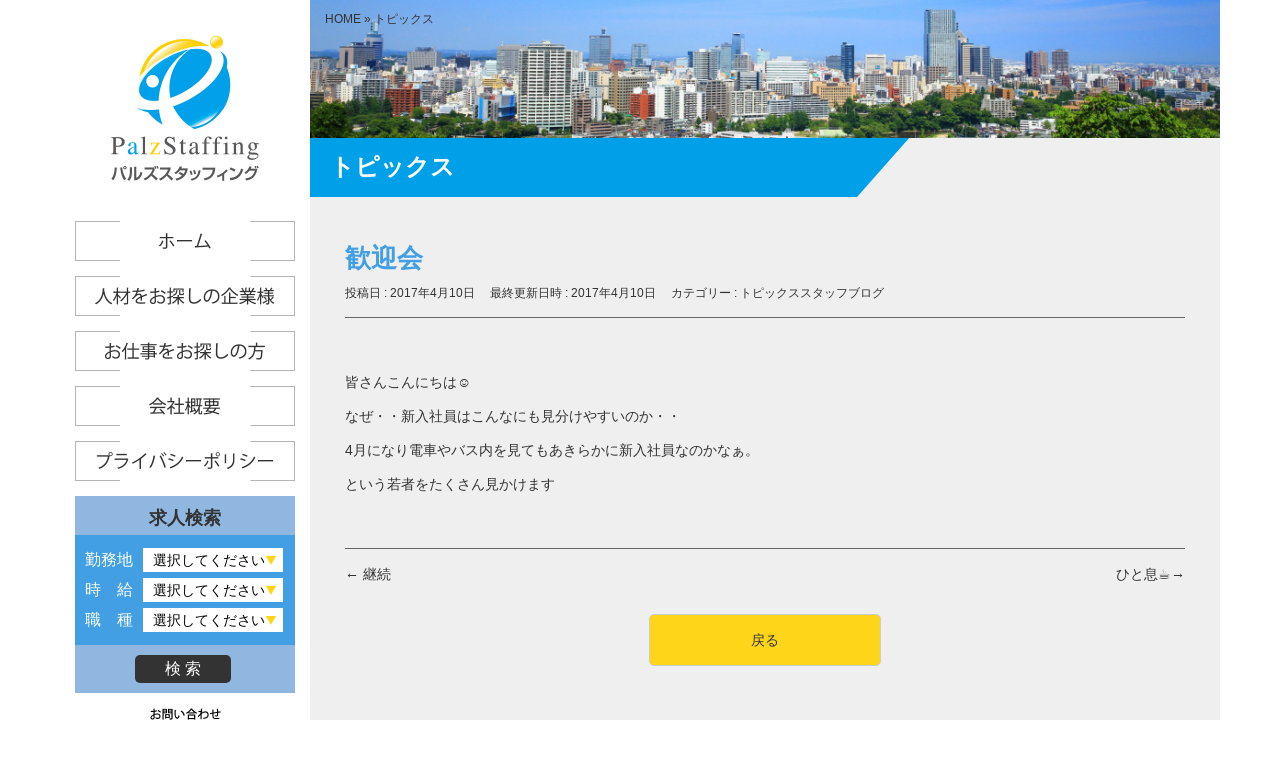

--- FILE ---
content_type: text/html; charset=UTF-8
request_url: https://palz-group.com/topics/detail.php?search%5Bnews_id%5D=3
body_size: 3063
content:
<!doctype html>
<html>
<head>
	<meta charset="UTF-8">
	<meta name="description" content="株式会社パルズスタッフィング｜仙台市（宮城県）の人材派遣・職業紹介" />
	<meta name="keywords" content="仙台,派遣,求人" />
	<meta name="author" content="仙台,派遣,求人" />
	<meta name="copyright" content="copyright &copy; 株式会社パルズスタッフィング All Rights Reserved." />
	<meta name="robots" content="index,follow" />
	<meta http-equiv="Content-Style-Type" content="text/css" />
	<meta http-equiv="Content-Script-Type" content="text/javascript" />
	<meta http-equiv="Imagetoolbar" content="no" />
	<title>トピックス｜株式会社パルズスタッフィング</title>
	<link href="/css/style.css" rel="stylesheet" type="text/css" media="all">
	<link href="/css/style.css" rel="stylesheet" type="text/css" media="all">
	<link href="/css/style.css" rel="stylesheet" type="text/css" media="all">
	<link href="/css/sp.css" rel="stylesheet" type="text/css" media="all">
	<script type="text/javascript" src="//ajax.googleapis.com/ajax/libs/jquery/1/jquery.min.js"></script>
	<script type="text/javascript" src="/js/composite.js"></script>
	<script type="text/javascript" src="/js/jquery.tile.min.js"></script>
	<script type="text/javascript" src="/js/followscrolling.js"></script>
	<script>
		var followscrolling = new ATFollowScrolling({
			element : '#lmenu'
		});
		followscrolling.load();
	</script>
</head>
<body>
	<div id="totalwrap">
		<div id="sptop" class="pchidden">
			<h1 class="splogo"><a href="http://www.palz-group.com/"><img src="/images/sptoplogo.jpg"></a></h1>
			<ul class="gmenu">
				<li><a href="http://www.palz-group.com/"><img src="/images/sp-gmenu-home.png"></a></li>
				<li><a href="http://www.palz-group.com/client/"><img src="/images/sp-gmenu-client.png"></a></li>
				<li><a href="http://www.palz-group.com/job/"><img src="/images/sp-gmenu-job.png"></a></li>
				<li><a href="http://www.palz-group.com/company/"><img src="/images/sp-gmenu-about.png"></a></li>
				<li><a href="http://www.palz-group.com/privacy/"><img src="/images/sp-gmenu-privacy.png"></a></li>
			</ul>
		</div>
		<!--sptop-->
		<div id="lmenu" class="sphidden">
			<h1 class="leftlogo"><a href="http://www.palz-group.com/"><img src="/images/toplogo.jpg" alt="パルズスタッフィング"></a></h1>
			<ul class="gmenu">
				<li><a href="http://www.palz-group.com/"><img class="sphidden" src="/images/gmenu-top.png" alt="ホーム"></a></li>
				<li><a href="http://www.palz-group.com/client/"><img class="sphidden" src="/images/gmenu-client.png" alt="人材をお探しの企業様"></a></li>
				<li><a href="http://www.palz-group.com/job/"><img class="sphidden" src="/images/gmenu-job.png" alt="お仕事をお探しの方"></a></li>
				<li><a href="http://www.palz-group.com/company/"><img class="sphidden" src="/images/gmenu-company.png" alt="会社概要"></a></li>
				<li><a href="http://www.palz-group.com/privacy/"><img class="sphidden" src="/images/gmenu-privacy.png" alt="プライバシーポリシー"></a></li>
			</ul>
			<div class="jobserch">
				<h2>求人検索</h2>
				<form action="/search/" method="get">
					<div class="inner">
						<dl>
            				<dt>勤務地</dt>
							<dd>
                                <span class="search_box">
                                    <select name="search[location01_id]">
                                        <option value="">選択してください</option>
                                        <option value="1">仙台駅周辺</option>
                                        <option value="2">仙台市青葉区</option>
                                        <option value="3">仙台市若林区</option>
                                        <option value="4">仙台市宮城野区</option>
                                        <option value="5">仙台市太白区</option>
                                        <option value="6">仙台市泉区</option>
                                        <option value="7">名取市</option>
                                        <option value="8">塩竈市</option>
                                        <option value="9">多賀城市</option>
                                        <option value="10">仙台近郊以外</option>

                                    </select>
                                </span>
                            </dd>
                            <dt>時　給</dt>
							<dd>
                                <span class="search_box">
                                    <select name="search[hourly_pay_id]">
                                        <option value="">選択してください</option>
                                        <option value="1">800円～900円</option>
                                        <option value="2">900円～1000円</option>
                                        <option value="3">1000円～1200円</option>
                                        <option value="4">1200円～1500円</option>
                                        <option value="5">1500円以上</option>

                                    </select>
                                </span>
                            </dd>
                            <dt>職　種</dt>
							<dd>
                                <span class="search_box">
                                    <select name="search[category_id]">
                                        <option value="">選択してください</option>
                                        <option value="3">ITエンジニア系</option>
                                        <option value="5">アミューズメント系</option>
                                        <option value="1">オフィスワーク系</option>
                                        <option value="6">クリエイティブ系</option>
                                        <option value="7">コールセンター系</option>
                                        <option value="8">ビジネスホテル</option>
                                        <option value="9">介護・看護系</option>
                                        <option value="10">営業系</option>
                                        <option value="11">清掃スタッフ</option>
                                        <option value="12">物流・製造系</option>
                                        <option value="13">病院系</option>
                                        <option value="14">美容室/理容室</option>
                                        <option value="2">未分類</option>
                                        <option value="4">その他</option>

                                    </select>
                                </span>
				            </dd>
						</dl>
					</div>
    				<input type="submit" value="検 索">
				</form>
			</div>
			<div class="contact">
				<img src="/images/leftbot-tel.png" alt="お問い合わせ 022-292-5011">
			</div>
			<div class="mailform">
				<a href="https://www.palz-group.com/contact/"><img src="/images/leftbot-mailform.png" alt="メールでお問い合わせ"></a>
			</div>
			<div class="bnr">
				<ul>
					<li><a href="https://www.palz-hoikuen.com/" target="_blank" rel="noopener noreferrer"><img src="/images/banner_hoikuen.png" alt="ぱるずほいくえん"></a></li>
					<li><a href="https://recruit.palz-group.com/" target="_blank" rel="noopener noreferrer"><img src="/images/palzrecruit_banner.jpg" alt="仙台・宮城で働こう 新卒採用特設サイト"></a></li>
					<li><a href="https://palz-partner.com/" target="_blank" rel="noopener noreferrer"><img src="/images/palzpartner_banner_pc.jpg" alt="株式会社パルズパートナー"></a></li>
					
				</ul>
			</div>
		</div>
		<!--lmenu-->
		<div id="content">
<img class="headimg" src="../images/headimg-job.jpg" alt="ヘッダー画像">
<div class="blist"><a href="http://www.palz-group.com/">HOME</a> » <a href="http://www.palz-group.com/topics/">トピックス</a></div>
<div class="pagetitle">トピックス</div>
<div class="infosingle col">
	<h1>
		歓迎会
	</h1>
	<div class="date">
		投稿日 : 2017年4月10日　 
		最終更新日時 : 2017年4月10日　 
		カテゴリー : <span class="tag"><a href="./?search[category_id]=1">トピックス</a></span><span class="tag"><a href="./?search[category_id]=3">スタッフブログ</a></span>
	</div>
	<div class="text">
		<p>皆さんこんにちは☺</p>

<p>なぜ・・新入社員はこんなにも見分けやすいのか・・</p>

<p>4月になり電車やバス内を見てもあきらかに新入社員なのかなぁ。</p>

<p>という若者をたくさん見かけます
	</div>
	<!--text-->
	<div class="nav">
		<a href="./detail.php?search[news_id]=4" class="alignleft">← 継続</a>
		<a href="./detail.php?search[news_id]=2" class="alignright">
			ひと息☕→
		</a>
	</div>
	<!--nav-->
	<div class="buttonArea">
		<a href="./" class="back">戻る</a>
	</div>

</div>
<!--col-->
		</div>
		<div class="bottombnr_wrap">
			<div class="bottombnr">
				<h3>お気軽にお問い合わせください</h3>
				<img class="tel" src="/images/bottomcontact-tel.png" alt="TEL 022-292-5011">
				<a class="mailform" href="https://www.palz-group.com/contact/" title="メールでのお問い合わせはこちら">
                    <img src="/images/bottomcontact-mailform.png" alt="メールでのお問い合わせはこちら">
                </a>
			</div>
		</div>
				<div class="spbnr pchidden">
			<div class="contact">
				<a href="tel:0222925011"><img src="/images/leftbot-tel.png" alt="お問い合わせ 022-292-5011"></a>
			</div>
			<div class="mailform">
				<a href="https://www.palz-group.com/contact/"><img src="/images/bottomcontact-mailform.png" alt="メールでお問い合わせ"></a>
				<a href="https://www.palz-hoikuen.com/" target="_blank" rel="noopener noreferrer"><img src="/images/banner_hoikuen_sp.png" alt="ぱるずほいくえん"></a>
				<a href="https://recruit.palz-group.com/" target="_blank" rel="noopener noreferrer"><img src="/images/palzrecruit_banner.jpg" alt="仙台・宮城で働こう 新卒採用特設サイト"></a>
				<a href="https://palz-partner.com/" target="_blank" rel="noopener noreferrer"><img src="/images/palzpartner_banner_sp.jpg" alt="株式会社パルズパートナー"></a>
			</div>
			<div class="bnr">
				<ul>
					<li><a href="http://www.jcb-card.jp/nyukaicphoujin/?13250333167102&ad_id=com_etc_oss201504015033shcp" target="_blank" rel="noopener noreferrer"><img src="/images/leftbnr-jcbcc.png" alt="経営者・個人事業主様向けのクレジットカード"></a></li>
					<li><a href="http://www.jcb-card.jp/nyukaicpkojin/?13250333167102&ad_id=com_etc_hjn201504015033shcp" target="_blank" rel="noopener noreferrer"><img src="/images/leftbnr-jcbgift.png" alt="JCBギフトカードプレゼント！"></a></li>
				</ul>
			</div>
		</div>
		<!--spbnr-->
	</div>
	<!--totalwrap-->
	<div id="foot">
		<ul class="footmenu">
			<li><a href="http://www.palz-group.com/">トップページ</a></li>
			<li><a href="http://www.palz-group.com/client/">人材をお探しの企業様</a></li>
			<li><a href="http://www.palz-group.com/job/">お仕事をお探しの方</a></li>
			<li><a href="http://www.palz-group.com/company/">会社概要</a></li>
			<li><a href="http://www.palz-group.com/privacy/">プライバシーポリシー</a></li>
			<li><a href="https://www.palz-group.com/contact/">お問い合わせ</a></li>
			<li><a href="http://www.palz-group.com/sitemap/">サイトマップ</a></li>
		</ul>
		<div class="addr">
			<h2>株式会社パルズスタッフィング</h2>
			<p>
                〒983-0852<br>
                宮城県仙台市宮城野区榴岡4丁目5-22<br>
                宮城野センタービル6F<br>
                TEL:022-292-5011
            </p>
		</div>
		<div class="copyright">Copyright &copy; 株式会社パルズスタッフィング All Rights Reserved.</div>
	</div>
	<!--foot-->
</body>
</html>


--- FILE ---
content_type: text/css
request_url: https://palz-group.com/css/style.css
body_size: 5514
content:
@charset "utf-8";

/*===============================================
PC用css 画面の横幅が737px以上
===============================================*/
@media screen and (min-width: 737px){

body {
	margin: 0;
	font-family: "ヒラギノ角ゴ Pro W3", "Hiragino Kaku Gothic Pro", "メイリオ", Meiryo, Osaka, "ＭＳ Ｐゴシック", "MS PGothic", sans-serif;
	color: #333;
	font-size: 14px;
	line-height: 20px;
}
body a {
	text-decoration: none;
	color: #333;
}
body a:hover {
	opacity: 0.7;
}
body .hrefbox a:hover {
	opacity: 1;
}
body .hrefbox:hover {
	opacity: 0.85;
	cursor: pointer;
}
red {
	color: red;
}
blue {
	color: #2463C7;
}
.center {
	text-align: center;
}
.error {
	margin: 80px 0;
	text-align: center;
	color: #dd0000;
}

.pchidden {display: none;}

#totalwrap {
	width: 1160px;
	margin: auto;
}

#lmenu {
	width: 220px;
	padding: 0 0 0 15px;
	float: left;
}
#lmenu .leftlogo {
	margin: 0;
}
#lmenu .leftlogo a img {
	width: 220px;
}
#lmenu .gmenu {
	list-style: none;
	padding: 0;
	margin: 0;
}
#lmenu .gmenu li {
	margin: 0 0 10px;
}
#lmenu .gmenu li a img {
	width: 220px;
}

#lmenu .jobserch {
	background-color: #8FB7E0;
}
#lmenu .jobserch h2 {
	font-size: 18px;
	line-height: 24px;
	margin: 0;
	padding: 10px 0 5px;
	text-align: center;
}
#lmenu .jobserch dl {
	margin: 0;
	padding: 10px 10px;
	background-color: #429FE3;
	overflow: auto;
}
#lmenu .jobserch dl dt {
	float: left;
	clear: left;
	font-size: 16px;
	line-height: 30px;
	color: #FFF;
}
#lmenu .jobserch dl dd {
	margin: 0 0 0 58px;
	height: 30px;
	overflow: hidden;
	width: 140px;
	border-radius: 4px;
}
#lmenu .jobserch dl dd select {
	-moz-appearance: none;
	-webkit-appearance: none;
	appearance: none;
	border-radius: 0;
	border: 0;
	margin: 3px 0;
	padding: 0 10px;
	background: #FFF;
	vertical-align: middle;
	font-size: 14px;
	line-height: 24px;
	box-sizing: content-box;
	width: 130%;
	background-image: url(../images/pulldown-allow.png);
	background-size: 24px 24px;
	background-position: 116px top;
	background-repeat: no-repeat;
}
#lmenu .jobserch input[type=submit] {
	border: none;
	text-align: center;
	margin: 10px 0 10px 60px;
	padding: 4px 30px;
	background-color: #333;
	font-size: 16px;
	line-height: 20px;
	color: #FFF;
	border-radius: 5px;
}
#lmenu .contact {
	margin: 10px 0;
}
#lmenu .contact img {
	width: 220px;
}
#lmenu .mailform {
	margin: 10px 0;
}
#lmenu .mailform img {
	width: 220px;
}
#lmenu .bnr ul {
	list-style: none;
	padding: 0;
	margin: 0;
}
#lmenu .bnr ul li {
	margin: 10px 0;
}
#lmenu .bnr ul li img{
	width: 220px;
}

#content {
	background-color: #EFEFEF;
	margin: 0 0 0 250px;
	padding: 0;
	overflow: hidden;
	position: relative;
}
.col {
	width: 840px;
	margin: 30px auto;
	overflow: auto;
}
form input[type=submit] {
	cursor: pointer;
}
form input[type=submit]:hover {
	opacity: 0.7;
}

/*index*/
.indexslide {
	margin: -15px 0 0;
}
.indexslide .bx-wrapper {
	margin-bottom: 0;
}
.indexslide .bx-wrapper .bx-viewport {
	border-top: none;
	border-bottom: none;
}
.indexslide .bx-wrapper .bx-pager {
	bottom: 30px;
}
.indexslide .bx-wrapper .bx-pager.bx-default-pager a {
	background: #FFF;
	border: 1px solid #FFF;
}

.indexmenu3.col {
	width: 840px;
	margin: 15px auto;
}
.indexmenu3 ul {
	list-style: none;
	padding: 0;
	margin: 0 0 0 -30px;
	overflow: hidden;
}
.indexmenu3 ul li {
	float: left;
	width: 260px;
	margin: 0 0 0 30px;
}
.indexmenu3 ul li img {
	width: 260px;
}

.jobpickup h2 {
	font-size: 16px;
	line-height: 24px;
	margin: 0 0 20px;
	padding: 8px 12px;
	background-color: #666666;
	color: #FFF;
}
.jobpickup ul {
	width: 840px;
	margin: 0;
}
.jobpickup ul li {
	padding: 5px;
	background-image: url(../images/arrow-y.png);
	background-size: 16px 16px;
	background-position: right 5px bottom 5px;
	background-repeat: no-repeat;
	background-color: #FFF;
	text-align: justify;
	width: 185px;
}
.jobpickup ul li h3 {
	background-color: #429FE3;
	color: #FFF;
	margin: 0;
	padding: 5px 10px 10px 10px;
	font-size: 12px;
	line-height: 18px;
	display: block;
}
.jobpickup ul li h3 a {
	color: #FFF;
	margin: 0;
}
.jobpickup ul li p {
	font-size: 12px;
	line-height: 18px;
	margin: 5px 0;
	box-sizing: border-box;
}
.jobpickup ul li .descr {
	border-bottom: 1px solid #999;
}

.indexjoblist {
	position: relative;
}
.indexjoblist h2 {
	font-size: 16px;
	line-height: 24px;
	margin: 0 0 10px;
	padding: 8px 12px;
	background-color: #666666;
	color: #FFF;
}
.indexjoblist .date {
	color: #429FE3;
	line-height: 20px;
	display: inline;
	float: left;
	font-weight: bold;
}
.indexjoblist ul {
	margin: 0 0 10px;
	padding: 0;
	list-style: none;
	border-bottom: 1px solid #AAA;
}
.indexjoblist ul li:nth-child(1) {
	border-top: none;
}
.indexjoblist ul li {
	background-image: url(../images/arrow-y.png);
	background-repeat: no-repeat;
	background-position: right bottom;
	background-size: 16px 16px;
	border-top: 1px solid #AAA;
	margin: 0 0 10px;
	padding: 10px 0 0;
}
.indexjoblist ul li:nth-child(1) {
	border-top: none;
}
.indexjoblist ul li li {
	float: left;
	font-size: 10px;
	line-height: 16px;
	margin: 1px 0 2px 5px;
	padding: 1px 4px 0;
	border-top: none;
	background-image: none;
	background-color: #429FE3;
	border-radius: 3px;
	color: #FFF;
}
.indexjoblist ul li li a,
.indexjoblist ul li li a:hover {
	color: #fff;
}
.indexjoblist ul ul {
	margin: 0;
	overflow: auto;
	border-bottom: none;
}
.indexjoblist a {
	display: block;
}

.listbot {
	display: block;
	background-image: url(../images/top-h2-tolist.png);
	background-size: 140px 40px;
	padding: 0 0 0 30px;
	width: 110px;
	height: 40px;
	font-size: 12px;
	line-height: 40px;
	text-align: center;
	position: absolute;
	top: 0;
	right: 0;
}

.indextopic {
	position: relative;
}
.indextopic h2 {
	font-size: 16px;
	line-height: 24px;
	margin: 0 0 10px;
	padding: 8px 12px;
	background-color: #666666;
	color: #FFF;
}
.indextopic .date {
	color: #429FE3;
	line-height: 20px;
	display: inline;
	float: left;
	font-weight: bold;
}
.indextopic ul {
	margin: 0 0 10px;
	padding: 0;
	list-style: none;
	border-bottom: 1px solid #AAA;
}
.indextopic ul li:nth-child(1) {
	border-top: none;
}
.indextopic ul li {
	background-image: url(../images/arrow-y.png);
	background-repeat: no-repeat;
	background-position: right bottom;
	background-size: 16px 16px;
	border-top: 1px solid #AAA;
	margin: 0 0 10px;
	padding: 10px 0 0;
}
.indextopic ul li:nth-child(1) {
	border-top: none;
}
.indextopic ul li li {
	float: left;
	font-size: 10px;
	line-height: 16px;
	margin: 1px 0 2px 5px;
	padding: 1px 4px 0;
	border-top: none;
	background-image: none;
	background-color: #429FE3;
	border-radius: 3px;
	color: #FFF;
}
.indextopic ul li li a,
.indextopic ul li li a:hover {
	color: #fff;
}
.indextopic ul ul {
	margin: 0;
	overflow: auto;
	border-bottom: none;
}
.indextopic a {
	display: block;
}

.items h2 {
	font-size: 16px;
	line-height: 24px;
	text-align: center;
	margin: 0 0 20px;
	padding: 8px 12px;
	background-color: #F8D54D;
	color: #666;
}
.items ul {
	list-style: none;
	padding: 0;
	margin: 0 0 0 -30px;
	overflow: hidden;
}
.items ul li {
	float: left;
	width: 260px;
	margin: 0 0 0 30px;
}
.items ul li h3 {
	font-size: 16px;
	color: #429FE3;
	margin: 0px;
}
.items ul li p {
	text-align: justify;
	margin: 5px 0 0;
}


/*page common*/
.headimg {
	width: 100%;
	height: auto;
}
.blist {
	position: absolute;
	top: 10px;
	left: 15px;
	font-size: 12px;
	line-height: 18px;
}
.pagetitle {
	height: 60px;
	background-image: url(../images/common-title-bg.png);
	background-position: left top;
	background-size: auto 60px;
	background-repeat: no-repeat;
	color: #FFF;
	line-height: 30px;
	font-size: 24px;
	padding: 15px 0 0 20px;
	margin: -6px 0 20px;
	font-weight: bold;
}

.pager {
    display: block;
    overflow: hidden;
    margin-bottom: 20px;
}
.pager ul {
	list-style: none;
	padding: 0;
	text-align: center;
}
.pager ul li {
	display: inline-block;
	margin: 0 3px;
}
.pager ul li span,
.pager ul li a {
    display: block;
    font-size: 16px;
    padding: 0.2em 0.5em;
    border-radius: 0px;
}
.pager ul li.current span,.pager ul li a {
    background: #FFF;
    color: #666;
    text-decoration: none;
    border: 2px solid #599EDD;
}
.pager ul li.current span {
    background: #599EDD;
    color: #FFF;
}
.pager ul li.arrow a {
    background: #FFF;
}
.pager ul li a:hover {
    background: #599EDD;
    color: #FFF;
    opacity: 1;
}
.pager ul li a:hover:not(.current) {
	background-color: #599EDD;
}

.submenu {
	width: 800px;
	padding: 20px;
	background-color: #FFF;
	margin: 40px auto;
}
.submenu h2 {
	font-size: 18px;
	line-height: 24px;
	border-bottom: 1px solid #666;
	margin: 0;
	padding: 0 0 5px;
}
.submenu ul {
	padding: 10px 0 0;
	margin: 0;
	list-style: none;
	overflow: auto;
}
.submenu ul li {
	padding: 2px 0 0 15px;
	background-image: url(../images/submenu-arrow.png);
	background-repeat: no-repeat;
	background-size: 7px 10px;
	background-position: left center;
	width: 250px;
	float: left;
}

.bottombnr {
	width: 820px;
	margin: 40px auto;
	padding: 10px;
	background-color: #599EDD;
	overflow: auto;
}
.bottombnr h3 {
	margin: 0 0 0 20px;
	font-size: 14px;
	line-height: 40px;
	float: left;
	color: #FFF;
}
.bottombnr .tel {
	height: 40px;
	margin: 0 0 0 20px;
	float: left;
}
.bottombnr .mailform {
	height: 40px;
	display: block;
	float: right;
}
.bottombnr .mailform img {
	height: 40px;
}



/*job*/
.jobserchtop {
	width: 840px;
	margin: 0 auto;
	border-top: 4px solid #429FE3;
}
.jobserchtop ul {
	list-style: none;
	margin: 20px 0;
	padding: 0;
	overflow: auto;
}
.jobserchtop ul li {
	float: left;
	width: 200px;
	height: 144px;
	padding: 0 40px;
	background-image: url(../images/serch_separation.png);
	background-position: top left;
	background-repeat: no-repeat;
	background-size: 3px auto;
}
.jobserchtop ul li:nth-child(1) {
	background-image: none;
}
.jobserchtop ul li h3 {
	font-size: 21px;
	line-height: 30px;
	color: #429FE3;
	margin: 0;
	padding: 35px 0;
	background-size: 100px 100px;
	background-position: right top;
	background-repeat: no-repeat;
}
.jobserchtop ul li:nth-child(1) h3 {
	background-image: url(../images/serch_region.png);
}
.jobserchtop ul li:nth-child(2) h3 {
	background-image: url(../images/serch_wage.png);
}
.jobserchtop ul li:nth-child(3) h3 {
	background-image: url(../images/serch_industry.png);
}
.jobserchtop ul li label {
	width: 200px;
	height: 35px;
	overflow: hidden;
	border: 1px solid #666;
	margin: 0 auto 0;
	display: block;
	border-radius: 4px;
}
.jobserchtop ul li label select {
	-webkit-appearance: none;
	-moz-appearance: none;
	appearance: none;
	padding: 0 10px;
	margin: 0;
	border: none;
	background-image: url(../images/pulldown-allow.png);
	background-repeat: no-repeat;
	background-position: 165px;
	background-size: 30px 30px;
	background-color: #FFF;
	display: block;
	width: 130%;
	font-size: 17px;
	line-height: 35px;
	height: 35px;
}
.jobserchtop input[type=submit] {
	border: none;
	text-align: center;
	margin: 20px auto;
	padding: 4px 30px;
	background-color: #333;
	font-size: 20px;
	line-height: 26px;
	color: #FFF;
	border-radius: 5px;
	display: block;
}

.joblist {
	border-top: 4px solid #666;
	position: relative;
}
.joblist .date {
	color: #429FE3;
	line-height: 20px;
	display: inline;
	float: left;
	font-weight: bold;
}
.joblist ul {
	margin: 0 0 10px;
	padding: 0;
	list-style: none;
	border-bottom: 1px solid #AAA;
}
.joblist ul li:nth-child(1) {
	border-top: none;
}
.joblist ul li {
	background-image: url(../images/arrow-y.png);
	background-repeat: no-repeat;
	background-position: right bottom;
	background-size: 16px 16px;
	border-top: 1px solid #AAA;
	margin: 0 0 10px;
	padding: 10px 0 0;
}
.joblist ul li:nth-child(1) {
	border-top: none;
}
.joblist ul li li {
	float: left;
	font-size: 10px;
	line-height: 16px;
	margin: 1px 0 2px 5px;
	padding: 1px 4px 0;
	border-top: none;
	background-image: none;
	background-color: #429FE3;
	border-radius: 3px;
	color: #FFF;
}
.joblist ul li li a,
.joblist ul li li a:hover {
	color: #fff;
}
.joblist ul ul {
	margin: 0;
	overflow: auto;
	border-bottom: none;
}
.joblist a {
	display: block;
}


/*job-single*/
.jobsingle h1 {
	font-size: 26px;
	margin: 20px 0;
	line-height: 32px;
	color: #429FE3;
}
.jobsingle .date {
	font-size: 12px;
	line-height: 18px;
	margin: 0 0 40px;
}
.jobsingle h2 {
	border-top: 3px solid #666;
	background-color: #FFF;
	margin: 30px 0;
	padding: 15px 20px;
	font-size: 16px;
	line-height: 20px;
}
.jobsingle .align-right {
	float: right;
	margin: 0 0 10px 20px;
}
.jobsingle .align-left {
	float: right;
	margin: 0 20px 10px 0;
}
.jobsingle .detail {
	margin: 40px 0 0;
	padding: 0;
	border-bottom: 1px solid #666;
	font-size: 14px;
	line-height: 20px;
}
.jobsingle .detail dt {
	float: left;
	padding: 10px;
}
.jobsingle .detail dd {
	margin: 0;
	padding: 10px 10px 10px 155px;
	border-top: 1px solid #666;
}
.jobsingle .detail dd:nth-of-type(odd) {
	background-color: #F7F7F7;
}
.jobsingle .buttonArea {
	margin: 20px 0;
	text-align: center;
}
.jobsingle .buttonArea a {
	display: inline-block;
	margin: 10px;
	padding: 15px;
	min-width: 200px;
	border: 1px solid #ccc;
    border-radius: 5px;
	font-size: 14px;
}
.jobsingle .buttonArea a.back {
	background-color: #fed519;
}
.jobsingle .buttonArea a.entry {
	color: #fff;
	background-color: #00A0E9;
}


/*job-entry*/
.entry .entryform dl{
	margin: 40px 0 0;
	padding: 0;
	border-bottom: 1px solid #666;
	font-size: 14px;
	line-height: 20px;
}
.entry .entryform dt {
	float: left;
	padding: 12px 0 0 10px;
}
.entry .entryform dd {
	margin: 0;
	padding: 10px 10px 10px 180px;
	border-top: 1px solid #666;
}
.entry .entryform dd:nth-of-type(odd) {
	background-color: #F7F7F7;
}
.entry .entryform input[type=text] {
	width: 230px;
	padding: 5px 10px;
	margin: 0;
	border: 1px solid #999;
	border-radius: 4px;
	font-size: 14px;
}
.entry .entryform label {
	width: 250px;
	height: 25px;
	border: 1px solid #999;
	border-radius: 4px;
	overflow: hidden;
	display: block;
}
.entry .entryform label select {
	-webkit-appearance: none;
	-moz-appearance: none;
	appearance: none;
	padding: 3px 10px;
	margin: 0;
	border: none;
	background-image: url(../images/pulldown-allow.png);
	background-repeat: no-repeat;
	background-position: 225.1px;
	background-size: 25px 25px;
	background-color: #FFF;
	display: block;
	width: 130%;
	font-size: 14px;
	line-height: 20px;
}
.entry .entryform textarea {
	padding: 5px 10px;
	border: 1px solid #999;
	border-radius: 4px;
	font-size: 14px;
	margin: 0;
}
.entry .entryform input[type=submit] {
	cursor: pointer;
	border: none;
	text-align: center;
	margin: 20px 5px;
	padding: 4px 30px;
	background-color: #333;
	font-size: 20px;
	line-height: 26px;
	color: #FFF;
	border-radius: 5px;
	display: inline-block;
}
.entry .entryform input[type=submit]:hover {
	background-color: #666;
}
.entry .entryform .form_error{
	font-size: 12px;
	color: #dd0000;
}
.entry .entryform .complete {
	margin: 50px 0;
	text-align: center;
}



/*infolist*/
.infolist h1 {
	font-size: 26px;
	margin: 0px 0 10px;
	line-height: 32px;
	color: #429FE3;
}
.infolist .date {
	color: #429FE3;
	line-height: 20px;
	display: inline;
	float: left;
	font-weight: bold;
}
.infolist ul {
	margin: 0 0 10px;
	padding: 0;
	list-style: none;
	border-bottom: 1px solid #AAA;
}
.infolist ul li {
	background-image: url(../images/arrow-y.png);
	background-repeat: no-repeat;
	background-position: right bottom;
	background-size: 16px 16px;
	border-top: 1px solid #AAA;
	margin: 0 0 10px;
	padding: 10px 0 0;
}
.infolist ul li li {
	float: left;
	font-size: 10px;
	line-height: 16px;
	margin: 1px 0 2px 5px;
	padding: 1px 4px 0;
	border-top: none;
	background-image: none;
	background-color: #429FE3;
	border-radius: 3px;
	color: #FFF;
}
.infolist ul ul {
	margin: 0;
	overflow: auto;
	border-bottom: none;
}
.infolist a {
	display: block;
}
.infolist ul li li a,
.infolist ul li li a:hover {
	color: #fff;
}


/*contact*/
.contactpage .contactform dl{
	margin: 40px 0 0;
	padding: 0;
	border-bottom: 1px solid #666;
	font-size: 14px;
	line-height: 20px;
}
.contactpage .contactform dt {
	float: left;
	padding: 12px 0 0 10px;
}
.contactpage .contactform dd {
	margin: 0;
	padding: 10px 10px 10px 220px;
	border-top: 1px solid #666;
}
.contactpage .contactform dd:nth-of-type(odd) {
	background-color: #F7F7F7;
}
.contactpage .contactform input[type=text] {
	width: 230px;
	padding: 5px 10px;
	margin: 0;
	border: 1px solid #999;
    border-radius: 4px;
	font-size: 14px;
}
.contactpage .contactform label {
	width: 300px;
	height: 25px;
	border: 1px solid #999;
	border-radius: 4px;
	overflow: hidden;
	display: block;
}
.contactpage .contactform label select {
	-webkit-appearance: none;
	-moz-appearance: none;
	appearance: none;
	padding: 3px 10px;
	margin: 0;
	border: none;
	background-image: url(../images/pulldown-allow.png);
	background-repeat: no-repeat;
	background-position: 275.1px;
	background-size: 25px 25px;
	background-color: #FFF;
	display: block;
	width: 130%;
	font-size: 14px;
	line-height: 20px;
}
.contactpage .contactform label select optgroup {
	font-style: normal;
	background-color: #EFEFEF;
}
.contactpage .contactform label select option {
	background-color: #FFF;
}
.contactpage .contactform textarea {
	padding: 5px 10px;
	border: 1px solid #999;
    border-radius: 4px;
	font-size: 14px;
	margin: 0;
}
.contactpage .contactform input[type=submit] {
	display: inline-block;
	border: none;
	text-align: center;
	margin: 20px 5px;
	padding: 4px 30px;
	background-color: #333;
	font-size: 20px;
	line-height: 26px;
	color: #FFF;
	border-radius: 5px;
}
.contactpage .contactform input[type=submit]:hover {
	background-color: #666;
}
.contactpage .contactform .form_error {
    color: #dd0000;
    font-size: 12px;
}
.contactpage .contactform .complete {
	margin: 50px 0;
	text-align: center;
}


/*infosingle*/
.infosingle h1 {
	font-size: 26px;
	margin: 0px 0 10px;
	line-height: 32px;
	color: #429FE3;
}
.infosingle .date {
	font-size: 12px;
	line-height: 18px;
	margin: 0 0 15px;
}
.infosingle .text {
	margin: 15px 0;
	padding: 40px 0;
	border-top: 1px solid #666;
	border-bottom: 1px solid #666;
}
.infosingle .nav {
	margin: 0.2;
	overflow: auto;
}
.infosingle .nav .alignleft {
	float: left;
}
.infosingle .nav .alignright {
	float: right;
}
.infosingle .buttonArea {
	margin: 20px 0;
	text-align: center;
}
.infosingle .buttonArea a {
	display: inline-block;
	margin: 10px;
	padding: 15px;
	min-width: 200px;
	border: 1px solid #ccc;
    border-radius: 5px;
	font-size: 14px;
}
.infosingle .buttonArea a.back {
	background-color: #fed519;
}


/*subtop*/
.subtop ul {
	list-style: none;
	padding: 0;
	margin: 40px 0 0 -80px;
	overflow: auto;
}
.subtop ul li {
	width: 380px;
	margin: 0 0 40px 80px;
	float: left;
}
.subtop ul li h2 {
	margin: 0;
}
.subtop ul li h2 a {
	display: block;
	padding: 5px 8px;
	font-size: 18px;
	line-height: 24px;
	height: 48px;
	color: #FFF;
	background-color: #666666;
	background-image: url(../images/arrow-y.png);
	background-size: 16px 16px;
	background-repeat: no-repeat;
	background-position: bottom right;
	border: 5px solid #666666;
}
.subtop ul li img {
	width: 100%;
	height: auto;
}
.subtop ul li p {
	margin: 5px 0 0;
}


/*melit*/
.malit .melittopimg {
	display: block;
	margin: 20px auto 60px;
	width: 450px;
	height: auto;
}
.malit .jump ul {
	list-style: none;
	overflow: auto;
	padding: 0;
	margin: 0 0 0 -45px;
}
.malit .jump ul li {
	float: left;
}
.malit .jump ul li a {
	font-size: 16px;
	line-height: 22px;
	background-image: url(../images/malit-jumpbg.png);
	background-size: 250px auto;
	background-repeat: no-repeat;
	background-position: left top;
	display: block;
	width: 250px;
	height: 75px;
	padding: 15px 0 0;
	margin: 0 0 0px 45px;
	text-align: center;
	color: #FFF;
}
.malit .jump ul li.singleline a {
	height: 65px;
	padding: 25px 0 0;
}
.malit h2 {
	background-color: #FFF;
	border-top: 5px solid #666666;
	padding: 10px 15px;
	font-size: 20px;
	line-height: 30px;
	margin: 40px 0;
}
.malit #needs ul {
	margin: 0;
	padding: 0;
	list-style: none;
}
.malit #needs ul li {
	overflow: auto;
	margin: 40px 0;
}
.malit #needs ul li .trouble {
	width: 450px;
	padding: 3px 0 20px 50px;
	background-image: url(../images/melit-troubleicon30x40.png);
	background-size: 30px 40px;
	background-repeat: no-repeat;
	height: 40px;
}
.malit #needs ul li .solution {
	width: 500px;
}
.malit #needs ul li .solution h3 {
	padding: 8px;
	margin: 0;
	background-color: #429FE3;
	color: #FFF;
	text-align: center;
	font-size: 14px;
	line-height: 24px;
	position: relative;
}
.malit #needs ul li .solution h3 span {
	font-size: 18px;
	margin: 0 0 0 10px;
}
.malit #needs ul li .solution h3:after {
  border-bottom: 12px solid #429FE3;
  border-right: 12px solid transparent;
  border-left: 12px solid transparent;
  content: '';
  margin-left: -10px;
  position: absolute;
  top: -12px;
  left: 50%;
}
.malit #needs ul li .solution p {
	margin: 0;
	padding: 6px 10px;
	display: block;
	border: 4px solid #429FE3;
	border-top: none;
	background-color: #FFF;
}
.malit #needs ul li img {
	float: right;
	width: 300px;
	height: auto;
}

.malit #support h3 {
	color: #429FE3;
	font-size: 20px;
	line-height: 30px;
	margin: 40px 0 0;
}
.malit #support ul.songai, .malit #support ul.rousai {
	list-style: none;
	padding: 0;
	margin: 0 0 40px;
	overflow: auto;
}
.malit #support ul.songai li {
	width: 280px;
	text-align: center;
	float: left;
}
.malit #support ul.rousai li {
	width: 210px;
	text-align: center;
	float: left;
}
.malit #support ul li img {
	width: 180px;
	height: auto;
	display: block;
	margin: 0 auto 5px;
}


/*type*/
.type ul {
	list-style: none;
	padding: 0;
	margin: 40px 0 0 -80px;
	overflow: auto;
}
.type ul li {
	width: 380px;
	height: 340px;
	margin: 0 0 40px 80px;
	float: left;
}
.type ul li img {
	width: 100%;
	height: auto;
}
.type ul li h2 {
	color: #429FE3;
	font-size: 18px;
	line-height: 24px;
	margin: 10px 0 5px;
}
.type ul li p {
	margin: 10px 0;
}
.type ul li p.copy {
	margin: 0 0 10px;
	padding: 0 0 5px;
	border-bottom: 1px solid #AAA;
}


/*case*/
.case ul {
	padding: 0;
	margin: -20px 0 0;
	list-style: none;
}
.case ul li {
	margin: 0 0 20px;
	overflow: auto;
}
.case ul li h2 {
	background-color: #FFF;
	border-top: 5px solid #666666;
	padding: 10px 15px;
	font-size: 20px;
	line-height: 30px;
	margin: 40px 0 0;
}
.case ul li .subtitle {
	color: #429FE3;
	font-size: 16px;
	line-height: 30px;
	margin: -40px 0 40px;
	padding: 0 15px 10px;
	text-align: right;

}
.case ul li img {
	width: 270px;
	float: right;
	padding: 0 0 10px 30px;
}



/*faq*/
.faq {
	margin-top: -20px;
}
.faq h2 {
	color: #429FE3;
	font-size: 20px;
	line-height: 30px;
	margin: 40px 0 0;
	padding: 0 0 10px;
	border-bottom: 1px solid #666666;
}
.faq dl {
	padding: 30px 0;
	margin: 0;
	border-bottom: 1px solid #666666;
}
.faq dl dt {
	padding: 5px 0 5px 40px;
	margin: 0 0 15px;
	background-image: url(../images/faq_q.png);
	background-size: 30px 30px;
	background-position: left top;
	background-repeat: no-repeat;
}
.faq dl dd {
	padding: 5px 0 5px 40px;
	margin: 0;
	background-image: url(../images/faq_a.png);
	background-size: 30px 30px;
	background-position: left top;
	background-repeat: no-repeat;
}


/*begineer*/
.beginner {
	margin-top: -20px;
}
.beginner h2 {
	background-color: #FFF;
	border-top: 5px solid #666666;
	padding: 10px 15px;
	font-size: 20px;
	line-height: 30px;
	margin: 40px 0 30px;
	clear: both;
}
.beginner .rimg, .beginner .begimg {
	float: right;
	width: 280px;
	height: auto;
	margin: 0 0 30px 40px;
}
.beginner .begimg img, .beginner .rimg img {
	width: 100%;
	margin: 0 0 10px;
}
.beginner ul {
	padding: 0 0 0 20px;
}
.beginner ul li {
	margin: 20px 0;
}
.beginner .flow ul {
	padding: 0;
	margin: 0;
	list-style: none;
}
.beginner .flow ul li {
	padding: 30px 0 0;
	background-image: url(../images/beginner-flow-allow.png);
	background-size: 95px 30px;
	background-position: center top;
	background-repeat: no-repeat;
	margin: 0;
}
.beginner .flow ul li:nth-child(1) {
	padding-top: 0;
	background-image: none;
}
.beginner .flow ul li h3 {
	background-color: #429FE3;
	padding: 5px;
	text-align: center;
	color: #FFF;
	font-size: 18px;
	line-height: 24px;
	border: 1px solid #666666;
	border-bottom: none;
	margin: 0;
}
.beginner .flow ul li p {
	background-color: #FFF;
	padding: 10px 15px;
	text-align: center;
	border: 1px solid #666666;
	border-top: none;
	margin: 0;
}



/*company*/
.company {
	margin-top: -20px;
}
.company h2 {
	background-color: #FFF;
	border-top: 5px solid #666666;
	padding: 10px 15px;
	font-size: 20px;
	line-height: 30px;
	margin: 40px 0 30px;
	clear: both;
}
.company .thema01 {
	width: 360px;
	height: auto;
	margin: 40px auto;
	display: block;
}
.company .thema02 {
	font-family: "游明朝", YuMincho, "ヒラギノ明朝 ProN W3", "Hiragino Mincho ProN", "HG明朝E", "ＭＳ Ｐ明朝", "ＭＳ 明朝", serif;
	text-align: center;
	font-size: 23px;
	line-height: 40px;

}
.company .thema02 span {
	font-size: 14px;
}
.company .thema03 {
	font-family: "游明朝", YuMincho, "ヒラギノ明朝 ProN W3", "Hiragino Mincho ProN", "HG明朝E", "ＭＳ Ｐ明朝", "ＭＳ 明朝", serif;
	text-align: center;
	font-weight: bold;
	font-size: 16px;
	line-height: 30px;
	color: #429FE3;
	margin: 30px 0 40px;
}
.company .thema03 span {
	font-size: 12px;
}
.company .behavior {
	font-family: "游明朝", YuMincho, "ヒラギノ明朝 ProN W3", "Hiragino Mincho ProN", "HG明朝E", "ＭＳ Ｐ明朝", "ＭＳ 明朝", serif;
	font-size: 18px;
	line-height: 36px;
	margin: 30px 0 40px 220px;
}
.company .behavior dt {
	float: left;
}
.company .behavior dd {
	margin: 0 0 0 180px;
}
.company p {
	line-height: 30px;
}
p.alignright {
	text-align: right;
}
.company dl.outline{
	margin: 40px 0 0;
	padding: 0;
	border-bottom: 1px solid #666;
	font-size: 14px;
	line-height: 20px;
}
.company dl.outline dt {
	float: left;
	padding: 12px 0 0 10px;
}
.company dl.outline dd {
	margin: 0;
	padding: 10px 10px 10px 220px;
	border-top: 1px solid #666;
}
.company dl.outline dd:nth-of-type(odd) {
	background-color: #F7F7F7;
}
.company dl.outline dd ul {
	margin: 0;
	padding: 0 0 0 20px;
}
.company iframe {
	width: 840px;
	height: 380px;
	margin: 40px 0 0;
}


/*sitemap*/
.sitemap .left {
	width: 400px;
	float: left;
}
.sitemap .right {
	width: 400px;
	float: right;
}
.sitemap h2 {
	border-top: 5px solid #666666;
	border-bottom: 1px solid #666666;
}
.sitemap h2 a {
	display: block;
	font-size: 18px;
	line-height: 28px;
	margin: 10px 0;
	padding: 0 10px;
	background-image: url(../images/arrow-y.png);
	background-repeat: no-repeat;
	background-position: right bottom;
	background-size: 14px 14px;
}
.sitemap ul {
	list-style: none;
	padding: 0 10px;
	margin: 0 0 40px;
}
.sitemap ul li {
	line-height: 24px;
	padding: 2px 0;
}
.sitemap ul li a {
	display: block;
}


/*privacy*/
.privacy h2 {
	background-color: #FFF;
	border-top: 5px solid #666666;
	padding: 10px 15px;
	font-size: 20px;
	line-height: 30px;
	margin: 40px 0 30px;
}
.privacy h3{
	font-size: 18px;
	padding-bottom: 0.3em;
	margin-bottom: 0.3em;
	border-bottom: solid 2px #666666;
}
.privacy ul {
	padding: 0 0 0 20px;
	margin: 30px 0;
}
.privacy ul li {
	margin: 0 0 20px;
}
.privacy ul li.disc{
	list-style-type:disc;
}
.privacy ul ul {
	list-style-type: decimal;
}

.privacy > ol{
	padding: 0 0 0 20px;
	margin: 30px 0;
}
.privacy > ol > li{
	list-style-type: none;
	counter-increment: cnt;
	text-indent: -0.5em;
}
.privacy > ol > li > ol{
	padding-left: 1.5em;
	padding-top: 1em;
}
.privacy > ol > li > ol >li{
	text-indent: 0;
}
.privacy > ol > li::before{
	content: "(" counter(cnt) ")";
	display:inline-block;
	text-indent: 0em;
	margin-left: -1em; /* サイトに合せて調整 */
}
.privacy ol li{
	margin: 0 0 20px;
}
.privacy ol li::marker{
	padding-right: 1em;
}
.privacy ol li ul{
	padding: 0 0 0 2em;
	margin: 10px 0;
}
.privacy ol li ul li{
	text-indent: 0em;
	list-style-type:disc;
	margin: 0 0 10px;
}

/*foot*/
#foot {
	background-image: url(../images/bottombg.jpg);
	background-repeat: no-repeat;
	background-position: left top;
	background-size: 250px 250px;
	background-color: #C9CACA;
	padding: 20px 0 0 250px;
	height: 230px;
	overflow: hidden;
	width: 910px;
	margin: auto;
}
.footmenu {
	margin: 0 auto;
	padding: 0 0 10px;
	width: 840px;
	overflow: auto;
	list-style: none;
	border-bottom: 4px solid #429FE3;
}
.footmenu li {
	display: inline-block;
	border-left: 1px solid #666;
}
.footmenu li:nth-child(1) {
	border-left: none;
	margin-left: -8px;
}
.footmenu li a {
	display: block;
	padding: 1px 8px;
}
#foot .addr {
	margin: 75px auto 0;
	width: 840px;
	overflow: hidden;
}
#foot .addr h2 {
	margin: 0;
	font-size: 14px;
	line-height: 20px;
}
#foot .addr p {
	margin: 0;
}
#foot .copyright {
	width: 840px;
	text-align: right;
	font-size: 12px;
	line-height: 20px;
	margin: -20px auto;
}

#end {}
}


--- FILE ---
content_type: text/css
request_url: https://palz-group.com/css/sp.css
body_size: 5342
content:
@charset "utf-8";

/*===============================================
●smart.css 画面の横幅が736px以下
===============================================*/
@media screen and (max-width: 736px){

body {
	margin: 0;
	font-family: "ヒラギノ角ゴ Pro W3", "Hiragino Kaku Gothic Pro", "メイリオ", Meiryo, Osaka, "ＭＳ Ｐゴシック", "MS PGothic", sans-serif;
	font-size: 10px;
	line-height: 16px;
	color: #333;
}
body a {
	text-decoration: none;
	color: #333;
}
red {
	color: red;
}
blue {
	color: #2463C7;
}
.center {
	text-align: center;
}
.error {
	margin: 80px 0;
	text-align: center;
	color: #dd0000;
	font-size: 12px;
}

#totalwrap {
	width: 100%;
	overflow: hidden;
}

.sphidden {display: none;}

.splogo {
	margin: 0;
	text-align: center;
	width: 100%;
}
.splogo img {
	width: 260px;
}

.gmenu {
	margin: 0 0 0 -1px;
	border-top: 1px solid #AAA;
	border-bottom: 1px solid #AAA;
	list-style: none;
	padding: 0;
	width: 100%;
	display: table;
}
.gmenu li {
	width: 20%;
	display: table-cell;
}
.gmenu li a {
	display: block;
	border-left: 1px solid #AAA;
	text-align: center;
}
.gmenu li a img {
	height: 60px;
	width: 60px;
}

#content {
	background-color: #EFEFEF;
	margin: 0;
	padding: 0;
	overflow: hidden;
}

/*index*/
.indexslide {
	margin: -10px -5% 0;
	width: 110%;
}
.indexslide .bx-wrapper {
	margin-bottom: 0;
}
.indexslide .bx-wrapper .bx-viewport {
	border-top: none;
	border-bottom: none;
}
.indexslide .bx-wrapper .bx-pager {
	bottom: 30px;
}
.indexslide .bx-wrapper .bx-pager.bx-default-pager a {
	background: #FFF;
	border: 1px solid #FFF;
}

.jobserch {
	background-color: #8FB7E0;
	margin: -10px 10px 10px;
	padding: 0 0 1px;
	border-radius: 10px;
}
.jobserch h2 {
	font-size: 14px;
	line-height: 20px;
	margin: 0;
	padding: 7px 0 3px;
	text-align: center;
}
.jobserch .inner {
	background-color: #429FE3;
}
.jobserch dl {
	margin: 0 auto;
	padding: 7px 10px;
	overflow: auto;
	width: 220px;
}
.jobserch dl dt {
	float: left;
	clear: left;
	font-size: 14px;
	line-height: 26px;
	color: #FFF;
}
.jobserch dl dd {
	margin: 0 0 0 60px;
	height: 26px;
	overflow: hidden;
	width: 160px;
	border-radius: 4px;
}
.jobserch dl dd select {
	-moz-appearance: none;
	-webkit-appearance: none;
	appearance: none;
	border-radius: 0;
	border: 0;
	margin: 3px 0;
	padding: 0 10px;
	background: #FFF;
	vertical-align: middle;
	font-size: 12px;
	line-height: 20px;
	box-sizing: content-box;
	width: 130%;
	background-image: url(../images/pulldown-allow.png);
	background-size: 20px 20px;
	background-position: 140px top;
	background-repeat: no-repeat;
}
.jobserch input[type=submit] {
	border: none;
	text-align: center;
	margin: 7px auto;
	padding: 2px 30px;
	background-color: #333;
	font-size: 14px;
	line-height: 20px;
	color: #FFF;
	border-radius: 5px;
	display: block;
}

.jobpickup h2 {
	font-size: 14px;
	line-height: 20px;
	margin: 0 0 10px;
	padding: 5px 10px;
	background-color: #666666;
	color: #FFF;
}
.jobpickup .inner {
	margin: 0 10px;
}
.jobpickup ul {
	margin: 0;
}
.jobpickup ul li {
	border: 5px solid #FFF;
	background-image: url(../images/arrow-y.png);
	background-size: 10px 10px;
	background-position: bottom right;
	background-repeat: no-repeat;
	background-color: #FFF;
	text-align: justify;
	width: 185px;
}
.jobpickup ul li h3 {
	background-color: #429FE3;
	color: #FFF;
	margin: 0;
	padding: 5px 10px;
	font-size: 10px;
	line-height: 14px;
	display: block;
}
.jobpickup ul li h3 a {
	color: #FFF;
	margin: 0;
}
.jobpickup ul li p {
	font-size: 10px;
	line-height: 14px;
	margin: 5px 0;
	padding-bottom: 15px;
	box-sizing: border-box;
}
.jobpickup ul li .descr {
	border-bottom: 1px solid #999;
}

.indexjoblist {
	position: relative;
}
.indexjoblist h2 {
	font-size: 14px;
	line-height: 20px;
	margin: 0 0 0px;
	padding: 5px 10px;
	background-color: #666666;
	color: #FFF;
}
.indexjoblist .date {
	color: #429FE3;
	line-height: 20px;
	display: inline;
	float: left;
	font-weight: bold;
}
.indexjoblist ul {
	margin: 0;
	padding: 0;
	list-style: none;
}
.indexjoblist ul li:nth-child(1) {
	border-top: none;
}
.indexjoblist ul li {
	background-image: url(../images/arrow-y.png);
	background-repeat: no-repeat;
	background-position: right bottom;
	background-size: 10px 10px;
	border-top: 1px solid #AAA;
	margin: 0 10px 10px;
	padding: 10px 0 0;
}
.indexjoblist ul li:nth-child(1) {
	border-top: none;
}
.indexjoblist ul li li {
	float: left;
	font-size: 9px;
	line-height: 12px;
	margin: 1px 0 2px 3px;
	padding: 2px 3px 0;
	border-top: none;
	background-image: none;
	background-color: #429FE3;
	border-radius: 3px;
	color: #FFF;
}
.indexjoblist ul li li a,
.indexjoblist ul li li a:hover {
	color: #fff;
}
.indexjoblist ul ul {
	margin: 0;
	overflow: auto;
	border-bottom: none;
}
.indexjoblist a {
	clear: left;
	display: block;
}

.listbot {
	display: block;
	background-image: url(../images/top-h2-tolist.png);
	background-size: auto 30px;
	padding: 0 0 0 20px;
	width: 80px;
	height: 30px;
	font-size: 10px;
	line-height: 30px;
	text-align: center;
	position: absolute;
	top: 0;
	right: 0;
}

.indextopic {
	position: relative;
}
.indextopic h2 {
	font-size: 14px;
	line-height: 20px;
	margin: 0;
	padding: 5px 12px;
	background-color: #666666;
	color: #FFF;
}
.indextopic .date {
	color: #429FE3;
	line-height: 20px;
	display: inline;
	float: left;
	font-weight: bold;
}
.indextopic ul {
	margin: 0;
	padding: 0;
	list-style: none;
}
.indextopic ul li:nth-child(1) {
	border-top: none;
}
.indextopic ul li {
	background-image: url(../images/arrow-y.png);
	background-repeat: no-repeat;
	background-position: right bottom;
	background-size: 10px 10px;
	border-top: 1px solid #AAA;
	margin: 0 10px 10px;
	padding: 10px 0 0;
}
.indextopic ul li:nth-child(1) {
	border-top: none;
}
.indextopic ul li li {
	float: left;
	font-size: 9px;
	line-height: 12px;
	margin: 1px 0 2px 3px;
	padding: 2px 3px 0;
	border-top: none;
	background-image: none;
	background-color: #429FE3;
	border-radius: 3px;
	color: #FFF;
}
.indextopic ul li li a,
.indextopic ul li li a:hover {
	color: #fff;
}
.indextopic ul ul {
	margin: 0;
	overflow: auto;
	border-bottom: none;
}
.indextopic a {
	clear: left;
	display: block;
}

.items h2 {
	font-size: 12px;
	line-height: 18px;
	text-align: center;
	margin: 0 0 10px;
	padding: 6px 10px;
	background-color: #F8D54D;
	color: #666;
}
.items ul {
	list-style: none;
	padding: 0;
	margin: 0 10px;
	overflow: auto;
}
.items ul li {
	margin: 0 0 10px;
}
.items ul li h3 {
	font-size: 12px;
	color: #429FE3;
	margin: 0px;
}
.items ul li p {
	text-align: justify;
	margin: 5px 0 0;
}

.spbnr .contact a {
	background-color: #8FB7E0;
	border: 1px solid #FFF;
	display: block;
}
.spbnr .contact img {
	width: 240px;
	display: block;
	margin: 5px auto;
}
.spbnr img {
	width: 100%;
}
.spbnr .bnr ul {
	margin: -5px 0;
	padding: 0;
	list-style: none;
	overflow: auto;
}
.spbnr .bnr ul li {
	width: 50%;
	float: left;
}


/*page common*/
.headimg {
	display: none;
}
.blist {
	padding: 5px 10px;
	background-color: #666;
	color: #FFF;
	font-size: 10px;
	line-height: 14px;
}
.blist a {
	color: #FFF;
	text-decoration: underline;
}
.pagetitle {
	height: 28px;
	background-image: url(../images/common-title-bg.png);
	background-position: left top;
	background-size: auto 36px;
	background-repeat: no-repeat;
	color: #FFF;
	line-height: 20px;
	font-size: 16px;
	padding: 8px 0 0 10px;
	margin: 0px 0 10px;
	font-weight: bold;
}

.pager {
    display: block;
    overflow: hidden;
    margin-bottom: 20px;
}
.pager ul {
	list-style: none;
	padding: 0;
	text-align: center;
}
.pager ul li {
	display: inline-block;
	margin: 0 3px;
}
.pager ul li span,
.pager ul li a {
    display: block;
    font-size: 16px;
    padding: 0.2em 0.5em;
    border-radius: 0px;
}
.pager ul li.current span,.pager ul li a {
    background: #FFF;
    color: #666;
    text-decoration: none;
    border: 2px solid #599EDD;
}
.pager ul li.current span {
    background: #599EDD;
    color: #FFF;
}
.pager ul li.arrow a {
    background: #FFF;
}
.pager ul li a:hover {
    background: #599EDD;
    color: #FFF;
    opacity: 1;
}
.pager ul li a:hover:not(.current) {
	background-color: #599EDD;
}
.submenu {
	padding: 10px;
	background-color: #FFF;
	margin: 10px 10px;
}
.submenu h2 {
	font-size: 14px;
	line-height: 20px;
	border-bottom: 1px solid #666;
	margin: 0;
	padding: 0 0 5px;
}
.submenu ul {
	padding: 5px 0 0;
	margin: 0;
	list-style: none;
	overflow: auto;
}
.submenu ul li {
	padding: 2px 0 0 15px;
	background-image: url(../images/submenu-arrow.png);
	background-repeat: no-repeat;
	background-size: 7px 10px;
	background-position: left center;
}

.bottombnr {
	display: none;
}


/*job*/
.jobserchtop {
	background-color: #AAA;
	margin: 0px 10px 10px;
	padding: 0 0 1px;
	border-radius: 10px;
}
.jobserchtop h2 {
	font-size: 14px;
	line-height: 20px;
	margin: 0;
	padding: 7px 0 3px;
	text-align: center;
}
.jobserchtop ul {
	margin: 0 auto;
	padding: 7px 10px 0;
	overflow: auto;
	width: 220px;
	list-style: none;
}
.jobserchtop ul li h3 {
	float: left;
	clear: left;
	font-size: 14px;
	line-height: 26px;
	color: #FFF;
	margin: 0;
}
.jobserchtop ul li label {
	margin: 0 0 0 60px;
	height: 26px;
	display: block;
	overflow: hidden;
	width: 160px;
	border-radius: 4px;
}
.jobserchtop ul li label select {
	-moz-appearance: none;
	-webkit-appearance: none;
	appearance: none;
	border-radius: 0;
	border: 0;
	margin: 3px 0;
	padding: 0 10px;
	background: #FFF;
	vertical-align: middle;
	font-size: 12px;
	line-height: 20px;
	box-sizing: content-box;
	width: 130%;
	background-image: url(../images/pulldown-allow.png);
	background-size: 20px 20px;
	background-position: 140px top;
	background-repeat: no-repeat;
}
.jobserchtop input[type=submit] {
	border: none;
	text-align: center;
	margin: 7px auto;
	padding: 2px 30px;
	background-color: #333;
	font-size: 14px;
	line-height: 20px;
	color: #FFF;
	border-radius: 5px;
	display: block;
}

.joblist {
	border-top: 4px solid #666;
	position: relative;
	margin: 10px;
}
.joblist h2 {
	font-size: 16px;
	line-height: 24px;
	margin: 0 0 10px;
	padding: 8px 12px;
	background-color: #666666;
	color: #FFF;
}
.joblist .date {
	color: #429FE3;
	line-height: 20px;
	display: inline;
	float: left;
	font-weight: bold;
}
.joblist ul {
	margin: 0 0 10px;
	padding: 0;
	list-style: none;
	border-bottom: 1px solid #AAA;
}
.joblist ul li:nth-child(1) {
	border-top: none;
}
.joblist ul li {
	background-image: url(../images/arrow-y.png);
	background-repeat: no-repeat;
	background-position: right bottom;
	background-size: 16px 16px;
	border-top: 1px solid #AAA;
	margin: 0 0 10px;
	padding: 10px 0 0;
}
.joblist ul li:nth-child(1) {
	border-top: none;
}
.joblist ul li li {
	float: left;
	font-size: 10px;
	line-height: 16px;
	margin: 1px 0 2px 5px;
	padding: 1px 4px 0;
	border-top: none;
	background-image: none;
	background-color: #429FE3;
	border-radius: 3px;
	color: #FFF;
}
.joblist ul li li a,
.joblist ul li li a:hover {
	color: #fff;
}
.joblist ul ul {
	margin: 0;
	overflow: auto;
	border-bottom: none;
}
.joblist a {
	display: block;
}


/*job-single*/
.jobsingle h1 {
	font-size: 18px;
	margin: 10px 10px 5px;
	line-height: 24px;
	color: #429FE3;
}
.jobsingle .date {
	font-size: 10px;
	line-height: 14px;
	margin: 0 10px;
}
.jobsingle h2 {
	border-top: 3px solid #666;
	background-color: #FFF;
	margin: 10px 0;
	padding: 7px 10px;
	font-size: 14px;
	line-height: 20px;
}
.jobsingle p {
	font-size: 12px;
	line-height: 16px;
	margin: 10px;
}
.jobsingle img {
	max-width: 90%;
}
.jobsingle .align-right {
	float: right;
	margin: 0 10px 10px 20px;
}
.jobsingle .align-left {
	float: right;
	margin: 0 20px 10px 10px;
}
.jobsingle .detail {
	margin: 10px;
	padding: 0;
	border-bottom: 1px solid #666;
	font-size: 12px;
	line-height: 16px;
}
.jobsingle .detail dt {
	float: left;
	padding: 7px;
}
.jobsingle .detail dd {
	margin: 0;
	padding: 7px 7px 7px 120px;
	border-top: 1px solid #666;
}
.jobsingle .detail dd:nth-of-type(odd) {
	background-color: #F7F7F7;
}
.jobsingle .buttonArea {
	margin: 20px 0;
	text-align: center;
}
.jobsingle .buttonArea a {
	display: inline-block;
	margin: 10px;
	padding: 5px 10px;
	min-width: 100px;
	border: 1px solid #ccc;
    border-radius: 5px;
	font-size: 12px;
}
.jobsingle .buttonArea a.back {
	background-color: #fed519;
}
.jobsingle .buttonArea a.entry {
	color: #fff;
	background-color: #00A0E9;
}


/*job-entry*/
.entry {
	margin: 0 10px;
}
.entry p {
	text-align: justify;
	font-size: 12px;
}
.entry .entryform dl{
	margin: 1 0px 0 0;
	padding: 0;
	border-bottom: 1px solid #666;
	font-size: 11px;
	line-height: 16px;
}
.entry .entryform dt {
	float: left;
	padding: 10px 0 0 5px;
}
.entry .entryform dd {
	margin: 0;
	padding: 10px 10px 10px 105px;
	border-top: 1px solid #666;
}
.entry .entryform dd:nth-of-type(odd) {
	background-color: #F7F7F7;
}
.entry .entryform input[type=text] {
	width: 170px;
	padding: 5px 5px;
	margin: 0;
	border: 1px solid #999;
	border-radius: 4px;
	font-size: 11px;
}
.entry .entryform label {
	width: 180px;
	height: 25px;
	border: 1px solid #999;
	border-radius: 4px;
	overflow: hidden;
	display: block;
}
.entry .entryform label select {
	-webkit-appearance: none;
	-moz-appearance: none;
	appearance: none;
	padding: 5px 5px;
	margin: 0;
	border: none;
	background-image: url(../images/pulldown-allow.png);
	background-repeat: no-repeat;
	background-position: 155px;
	background-size: 25px 25px;
	background-color: #FFF;
	display: block;
	width: 130%;
	font-size: 11px;
	line-height: 16px;
}
.entry .entryform textarea {
	padding: 5px 5px;
	border: 1px solid #999;
	border-radius: 4px;
	font-size: 11px;
	margin: 0;
	width: 170px;
}
.entry .entryform input[type=submit] {
	cursor: pointer;
	border: none;
	text-align: center;
	margin: 20px 5px;
	padding: 4px 30px;
	background-color: #333;
	font-size: 12px;
	line-height: 20px;
	color: #FFF;
	border-radius: 5px;
	display: inline-block;
}
.entry .entryform .form_error{
	font-size: 10px;
	color: #dd0000;
}
.entry .entryform .complete {
	margin: 50px 0;
	text-align: center;
}



/*info*/
.infolist h1 {
	font-size: 18px;
	margin: 10px 0;
	line-height: 24px;
	color: #429FE3;
}
.infolist{
	position: relative;
	margin: 10px;
}
.infolist h2 {
	font-size: 16px;
	line-height: 24px;
	margin: 0 0 10px;
	padding: 8px 12px;
	background-color: #666666;
	color: #FFF;
}
.infolist .date {
	color: #429FE3;
	line-height: 20px;
	display: inline;
	float: left;
	font-weight: bold;
}
.infolist ul {
	margin: 0 0 10px;
	padding: 0;
	list-style: none;
	border-bottom: 1px solid #AAA;
}
.infolist ul li {
	background-image: url(../images/arrow-y.png);
	background-repeat: no-repeat;
	background-position: right bottom;
	background-size: 16px 16px;
	border-top: 1px solid #AAA;
	margin: 0 0 10px;
	padding: 10px 0 0;
}
.infolist ul li li {
	float: left;
	font-size: 10px;
	line-height: 16px;
	margin: 1px 0 2px 5px;
	padding: 1px 4px 0;
	border-top: none;
	background-image: none;
	background-color: #429FE3;
	border-radius: 3px;
	color: #FFF;
}
.infolist ul ul {
	margin: 0;
	overflow: auto;
	border-bottom: none;
}
.infolist a {
	display: block;
}
.infolist ul li li a,
.infolist ul li li a:hover {
	color: #fff;
}



/*job-single*/
.infosingle h1 {
	font-size: 18px;
	margin: 10px 10px 5px;
	line-height: 24px;
	color: #429FE3;
}
.infosingle .date {
	font-size: 10px;
	line-height: 14px;
	margin: 0 10px;
}
.infosingle .text {
	font-size: 12px;
	line-height: 18px;
	margin: 10px;
	padding: 10px 0;
	border-top: 1px solid #666;
	border-bottom: 1px solid #666;
}
.infosingle .nav {
	font-size: 11px;
	line-height: 16px;
	margin: 5px 10px 10px;
	overflow: auto;
}
.infosingle .nav .alignleft {
	float: left;
	text-align: left;
	width: 45%;
}
.infosingle .nav .alignright {
	float: right;
	text-align: right;
	width: 45%;
}
.infosingle .buttonArea {
	margin: 20px 0;
	text-align: center;
}
.infosingle .buttonArea a {
	display: inline-block;
	margin: 10px;
	padding: 5px 10px;
	min-width: 100px;
	border: 1px solid #ccc;
    border-radius: 5px;
	font-size: 14px;
}
.infosingle .buttonArea a.back {
	background-color: #fed519;
}


/*contact*/
.contactpage {
	margin: 0 10px;
}
.contactpage p {
	text-align: justify;
	font-size: 12px;
}
.contactpage .contactform dl{
	margin: 1 0px 0 0;
	padding: 0;
	border-bottom: 1px solid #666;
	font-size: 11px;
	line-height: 16px;
}
.contactpage .contactform dt {
	border-top: 1px solid #666;
	padding: 10px 0 0 10px;
}
.contactpage .contactform dd {
	margin: 0;
	padding: 5px 10px 10px;
}
.contactpage .contactform dt:nth-of-type(odd) {
	background-color: #F7F7F7;
}
.contactpage .contactform dd:nth-of-type(odd) {
	background-color: #F7F7F7;
}
.contactpage .contactform input[type=text] {
	width: 170px;
	padding: 5px 5px;
	margin: 0;
	border: 1px solid #999;
	font-size: 11px;
}
.contactpage .contactform label {
	width: 230px;
	height: 25px;
	border: 1px solid #999;
	border-radius: 4px;
	overflow: hidden;
	display: block;
}
.contactpage .contactform label select {
	-webkit-appearance: none;
	-moz-appearance: none;
	appearance: none;
	padding: 5px 5px;
	margin: 0;
	border: none;
	background-image: url(../images/pulldown-allow.png);
	background-repeat: no-repeat;
	background-position: 205px;
	background-size: 25px 25px;
	background-color: #FFF;
	display: block;
	width: 130%;
	font-size: 11px;
	line-height: 16px;
}
.contactpage .contactform label select optgroup {
	font-style: normal;
	background-color: #EFEFEF;
}
.contactpage .contactform label select option {
	background-color: #FFF;
}
.contactpage .contactform textarea {
	padding: 5px 5px;
	border: 1px solid #999;
	font-size: 11px;
	margin: 0;
	width: 240px;
}
.contactpage .contactform input[type=submit] {
	display: inline-block;
	border: none;
	text-align: center;
	margin: 20px 5px;
	padding: 4px 30px;
	background-color: #333;
	font-size: 12px;
	line-height: 20px;
	color: #FFF;
	border-radius: 5px;
}
.contactpage .contactform .form_error {
    color: #dd0000;
    font-size: 10px;
}
.contactpage .contactform .complete {
	margin: 50px 0;
	text-align: center;
}


/*subtop*/
.subtop {
	margin: 0 10px;
}
.subtop ul {
	list-style: none;
	padding: 0;
	margin: 0px 0 0 -4%;
	overflow: auto;
}
.subtop ul li {
	width: 46%;
	margin: 0 0 4% 4%;
	float: left;
}
.subtop ul li h2 {
	margin: 0;
}
.subtop ul li h2 a {
	display: block;
	padding: 5px 8px;
	font-size: 12px;
	line-height: 20px;
	height: 40px;
	color: #FFF;
	background-color: #666666;
	background-image: url(../images/arrow-y.png);
	background-size: 12px 12px;
	background-repeat: no-repeat;
	background-position: bottom right;
	border: 5px solid #666666;
}
.subtop ul li img {
	width: 100%;
	height: auto;
}
.subtop ul li p {
	margin: 5px 0 0;
}



/*melit*/
.malit .melittopimg {
	display: block;
	margin: 25px auto 25px;
	width: 80%;
	height: auto;
}
.malit .jump ul {
	list-style: none;
	overflow: auto;
	padding: 0 10px;
	margin: 0 0 0 -2%;
}
.malit .jump ul li {
	float: left;
	width: 31%;
	margin: 0 0 0 2%;
}
.malit .jump ul li a {
	font-size: 11px;
	line-height: 14px;
	background-image: url(../images/malit-jumpbg.png);
	background-size: 250px auto;
	background-repeat: no-repeat;
	background-position: center top;
	display: block;
	height: 80px;
	padding: 10px 0 0;
	text-align: center;
	color: #FFF;
}
.malit .jump ul li a span {
	display: block;
}
.malit .jump ul li.singleline a {
	height: 65px;
	padding: 25px 0 0;
}
.malit h2 {
	background-color: #FFF;
	border-top: 5px solid #666666;
	padding: 7px 10px;
	font-size: 14px;
	line-height: 20px;
	margin: 10px 0;
}
.malit #needs ul {
	margin: 0 10px;
	padding: 0;
	list-style: none;
}
.malit #needs ul li {
	overflow: auto;
	margin: 30px 0 10px;
}
.malit #needs ul li .trouble {
	padding: 0px 0 10px 35px;
	background-image: url(../images/melit-troubleicon30x40.png);
	background-size: 25px auto;
	background-repeat: no-repeat;
	height: 40px;
}
.malit #needs ul li .solution h3 {
	padding: 8px;
	margin: 0;
	background-color: #429FE3;
	color: #FFF;
	text-align: center;
	font-size: 12px;
	line-height: 20px;
	position: relative;
}
.malit #needs ul li .solution h3 span {
	font-size: 16px;
	margin: 0 0 0 10px;
}
.malit #needs ul li .solution h3:after {
  border-bottom: 12px solid #429FE3;
  border-right: 12px solid transparent;
  border-left: 12px solid transparent;
  content: '';
  margin-left: -10px;
  position: absolute;
  top: -12px;
  left: 50%;
}
.malit #needs ul li .solution p {
	margin: 0;
	padding: 6px 10px;
	display: block;
	border: 3px solid #429FE3;
	border-top: none;
	background-color: #FFF;
}
.malit #needs ul li img {
	width: 300px;
	height: auto;
	display: block;
	margin: 0 auto 10px;
}
.malit #support p {
	margin: 10px;
}
.malit #support h3 {
	color: #429FE3;
	font-size: 14px;
	line-height: 20px;
	margin: 20px 10px 0;
}
.malit #support ul.songai, .malit #support ul.rousai {
	list-style: none;
	padding: 0;
	margin: 0 0 20px;
	overflow: auto;
}
.malit #support ul.songai li {
	width: 50%;
	text-align: center;
	float: left;
}
.malit #support ul.rousai li {
	width: 50%;
	text-align: center;
	float: left;
}
.malit #support ul li img {
	width: 100%;
	height: auto;
	display: block;
	margin: 0 auto 5px;
}
.malit #support ul {
	padding: 0 0 0 15px;
	margin: 0 10px;
}
.malit #vacant p {
	margin: 0 10px;
}


/*type*/
.type {
	margin: 0 10px;
}
.type ul {
	list-style: none;
	padding: 0;
	margin: 0px 0 0 -4%;
	overflow: auto;
}
.type ul li {
	width: 46%;
	height: 200px;
	margin: 0 0 0 4%;
	float: left;
}
.type ul li img {
	width: 100%;
	height: auto;
}
.type ul li h2 {
	color: #429FE3;
	font-size: 14px;
	line-height: 20px;
	margin: 5px 0 2px;
}
.type ul li p {
	margin: 0px 0 10px;
}
.type ul li p.copy {
	margin: 0 0 5px;
	padding: 0 0 5px;
	border-bottom: 1px solid #AAA;
}
.type ul.jobtype li {
	height: 240px;
}


/*case*/
.case {
	margin-top: -10px;
}
.case ul {
	padding: 0;
	margin: 0;
	list-style: none;
}
.case ul li {
	margin: 0 0 10px;
	overflow: auto;
}
.case ul li h2 {
	background-color: #FFF;
	border-top: 5px solid #666666;
	padding: 7px 10px 3px;
	font-size: 14px;
	line-height: 20px;
	margin: 10px 0 0;
}
.case ul li .subtitle {
	background-color: #FFF;
	color: #429FE3;
	font-size: 12px;
	line-height: 16px;
	margin: 0 0 10px;
	padding: 0 10px 7px;
}
.case ul li img {
	width: 45%;
	float: right;
	padding: 0 10px 5px 10px;
}
.case ul li p {
	margin: 10px;
}


/*faq*/
.faq dl {
	padding: 10px 0;
	margin: 0 10px;
	border-bottom: 1px solid #666666;
}
.faq h2 {
	color: #429FE3;
	font-size: 14px;
	line-height: 20px;
	margin: 20px 10px 0;
	padding: 0 0 5px;
	border-bottom: 1px solid #666666;
}
.faq dl dt {
	padding: 5px 0 5px 35px;
	margin: 0 0 10px;
	background-image: url(../images/faq_q.png);
	background-size: 25px 25px;
	background-position: left top;
	background-repeat: no-repeat;
}
.faq dl dd {
	padding: 5px 0 5px 35px;
	margin: 0;
	background-image: url(../images/faq_a.png);
	background-size: 25px 25px;
	background-position: left 5px;
	background-repeat: no-repeat;
}


/*begineer*/
.beginner h2 {
	background-color: #FFF;
	border-top: 5px solid #666666;
	padding: 7px 10px 3px;
	font-size: 14px;
	line-height: 20px;
	margin: 10px 0 0;
}
.beginner .begimg img {
	width: 280px;
	display: block;
	margin: 20px auto 10px;
}
.beginner .rimg {
	width: 45%;
	float: right;
	padding: 10px 10px 0 10px;
}
.beginner .rimg img {
	width: 100%;
	margin: 0 0 10px;
}
.beginner p {
	margin: 10px;
}
.beginner ul {
	padding: 0 0 0 20px;
}
.beginner ul li {
	margin: 10px 0;
}
.beginner .flow ul {
	padding: 0;
	margin: 10px 10px 0;
	list-style: none;
}
.beginner .flow ul li {
	padding: 20px 0 0;
	background-image: url(../images/beginner-flow-allow.png);
	background-size: auto 20px;
	background-position: center top;
	background-repeat: no-repeat;
	margin: 0;
}
.beginner .flow ul li:nth-child(1) {
	padding-top: 0;
	background-image: none;
}
.beginner .flow ul li h3 {
	background-color: #429FE3;
	padding: 5px;
	text-align: center;
	color: #FFF;
	font-size: 14px;
	line-height: 20px;
	border: 1px solid #666666;
	border-bottom: none;
	margin: 0;
}
.beginner .flow ul li p {
	background-color: #FFF;
	padding: 7px 10px;
	text-align: center;
	border: 1px solid #666666;
	border-top: none;
	margin: 0;
}


/*company*/
.company {
	margin-top: 0px;
}
.company h2 {
	background-color: #FFF;
	border-top: 5px solid #666666;
	padding: 7px 10px 3px;
	font-size: 14px;
	line-height: 20px;
	margin: 10px 0 0;
	clear: both;
}
.company .thema01 {
	width: 80%;
	height: auto;
	margin: 30px auto 20px;
	display: block;
}
.company .thema02 {
	font-family: "游明朝", YuMincho, "ヒラギノ明朝 ProN W3", "Hiragino Mincho ProN", "HG明朝E", "ＭＳ Ｐ明朝", "ＭＳ 明朝", serif;
	text-align: center;
	font-size: 13px;
	line-height: 24px;

}
.company .thema02 span {
	font-size: 10px;
}
.company .thema03 {
	font-family: "游明朝", YuMincho, "ヒラギノ明朝 ProN W3", "Hiragino Mincho ProN", "HG明朝E", "ＭＳ Ｐ明朝", "ＭＳ 明朝", serif;
	text-align: center;
	font-weight: bold;
	font-size: 12px;
	line-height: 20px;
	color: #429FE3;
	margin: 20px 10px 30px;
}
.company .thema03 span {
	font-size: 10px;
}
.company .behavior {
	font-family: "游明朝", YuMincho, "ヒラギノ明朝 ProN W3", "Hiragino Mincho ProN", "HG明朝E", "ＭＳ Ｐ明朝", "ＭＳ 明朝", serif;
	font-size: 14px;
	line-height: 24px;
	margin: 20px 10px 30px;
}
.company .behavior dt {
	float: left;
}
.company .behavior dd {
	margin: 0 0 0 120px;
}
.company p {
	margin: 10px;
	line-height: 20px;
}
p.alignright {
	text-align: right;
}
.company dl.outline{
	margin: 0;
	padding: 0;
	border-bottom: 1px solid #666;
	font-size: 12px;
	line-height: 18px;
}
.company dl.outline dt {
	float: left;
	padding: 12px 0 0 10px;
}
.company dl.outline dd {
	margin: 0;
	padding: 10px 10px 10px 80px;
	border-top: 1px solid #666;
}
.company dl.outline dd:nth-of-type(odd) {
	background-color: #F7F7F7;
}
.company dl.outline dd ul {
	margin: 0;
	padding: 0 0 0 20px;
}
.company iframe {
	width: 100%;
	height: 240px;
	margin: 0px 0 0;
}


/*sitemap*/
.sitemap .left {
	margin: 0 10px;
}
.sitemap .right {
	margin: 0 10px;
}
.sitemap h2 {
	border-top: 5px solid #666666;
	border-bottom: 1px solid #666666;
	margin: 0;
}
.sitemap h2 a {
	display: block;
	font-size: 14px;
	line-height: 20px;
	margin: 7px 0;
	padding: 0 10px;
	background-image: url(../images/arrow-y.png);
	background-repeat: no-repeat;
	background-position: right bottom;
	background-size: 14px 14px;
}
.sitemap ul {
	list-style: none;
	padding: 0;
	margin: 0 0 10px;
}
.sitemap ul li {
	line-height: 24px;
	border-bottom: 1px solid #666666;
}
.sitemap ul li a {
	display: block;
	padding: 4px 10px;
}


/*privacy*/
.privacy p {
	margin: 10px;
}
.privacy h2 {
	background-color: #FFF;
	border-top: 5px solid #666666;
	padding: 7px 10px 3px;
	font-size: 14px;
	line-height: 20px;
	margin: 10px 0 0;
}
.privacy h3{
	padding-left: 1em;
}
.privacy ol > li{
	padding-bottom: 1em;
}
.privacy ol ul{
 margin: 10px 0 5px;
}
.privacy ol ul li{
 margin: 0 0 5px;
}
.privacy > ol{
	padding: 0 1em 0 2.5em;
}
.privacy > ol ol{
	padding-left: 2em;
}
.privacy ul {
	padding: 0 0 0 15px;
	margin: 20px 10px;
}
.privacy ul li {
	margin: 0 0 10px;
}
.privacy ul li.disc{
	list-style-type:disc;
}
.privacy ul ul {
	list-style-type: decimal;
	margin: 20px 10px 20px 0;
}

.privacy > ol > li{
	list-style-type: none;
	counter-increment: cnt;
	text-indent: -0.5em;
}
.privacy > ol > li::before {
    content: "(" counter(cnt) ")";
    display: inline-block;
    text-indent: 0em;
    margin-left: -1em;
}
.privacy ol li ul li{
	text-indent: 0em;
  list-style-type: disc;
  margin: 0 0 10px;
}


/*foot*/
#foot {
	background-color: #C9CACA;
	padding: 10px 10px 20px;
}
.footmenu {
	margin: 0 auto;
	padding: 0 0 10px;
	overflow: auto;
	list-style: none;
	border-bottom: 4px solid #429FE3;
}
.footmenu li {
	display: inline-block;
}
.footmenu li a {
	display: block;
	padding: 1px 8px 1px 0;
}
#foot .addr {
	margin: 20px auto 0;
	overflow: auto;
}
#foot .addr h2 {
	margin: 0;
	font-size: 14px;
	line-height: 20px;
}
#foot .addr p {
	margin: 0;
}
#foot .copyright {
	font-size: 10px;
	line-height: 14px;
	border-top: 1px solid #666;
	margin: 5px auto 0;
	padding-top: 5px;
}


#end {}
}


--- FILE ---
content_type: application/javascript
request_url: https://palz-group.com/js/composite.js
body_size: 1032
content:
/*backtotop*/
$(function() {
    var topBtn = $('.backtotop'); 

    //最初はボタンを隠す
    topBtn.hide();

    //スクロールが300に達したらボタンを表示させる
    $(window).scroll(function () {
        if ($(this).scrollTop() > 300) {
            topBtn.fadeIn();
        } else {
            topBtn.fadeOut();
        }
    });

    //スクロールしてトップに戻る
    //500の数字を大きくするとスクロール速度が遅くなる
    topBtn.click(function () {
        $('body,html').animate({
            scrollTop: 0
        }, 500);
        return false;
    });
});


/*userAgent*/
if(navigator.userAgent.indexOf('iPhone') > 0 || navigator.userAgent.indexOf('iPod') > 0 || (navigator.userAgent.indexOf('Android') > 0 && navigator.userAgent.indexOf('Mobile') > 0)){
    document.write('<meta name="viewport" content="width=device-width, maximum-scale=1.5, user-scalable=yes">');
}else{
    document.write('<meta name="viewport" content="width=980,user-scalable=yes,maximum-scale=1.5">');
}


/*hrefbox*/
/*
var childWindowCount = 0;
var childWindows = new Array();
$(document).ready(function() {
    $('.hrefbox').click(function() {
        var target = $(this).find('a').attr('target');
        var win = null;
        if (target) {
            for (var i = 0; i < childWindowCount; i++) {
                if (childWindows[i].name === target) {
                    win = childWindows[i];
                    break;
                }
            }
        }
        if(win) {
            win.focus;
        } else if(target) {
            var newWin = window.open($(this).find('a').attr('href'), target);
            childWindowCount++;
            childWindows[childWindowCount - 1] = newWin;
        } else {
            window.location = $(this).find('a').attr('href');
        }
        return false;
    });
});
*/

/* GoogleAnalytics */
(function(i,s,o,g,r,a,m){i['GoogleAnalyticsObject']=r;i[r]=i[r]||function(){
    (i[r].q=i[r].q||[]).push(arguments)},i[r].l=1*new Date();a=s.createElement(o),
    m=s.getElementsByTagName(o)[0];a.async=1;a.src=g;m.parentNode.insertBefore(a,m)
})(window,document,'script','//www.google-analytics.com/analytics.js','ga');
ga('create', 'UA-65676136-1', 'www.annet-human.com');
ga('send', 'pageview');
